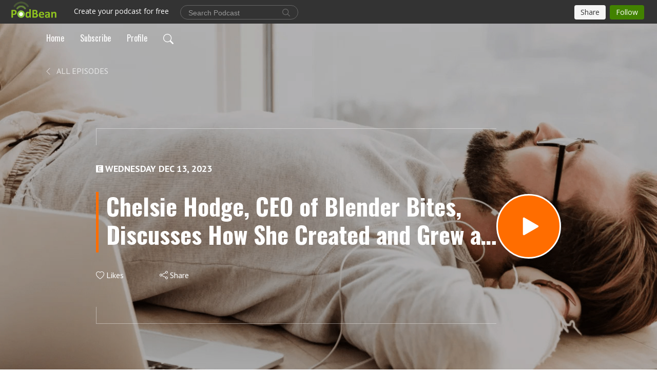

--- FILE ---
content_type: text/html; charset=UTF-8
request_url: https://courageouswellness.podbean.com/e/chelsie-hodge-ceo-of-blender-bites-discusses-how-she-created-and-grew-an-accessible-affordable-and-nutritious-smoothie-company/
body_size: 11352
content:
<!DOCTYPE html>
<html  data-head-attrs=""  lang="en">
<head>
  <meta charset="UTF-8">
  <meta name="viewport" content="width=device-width, initial-scale=1.0">
  <meta name="mobile-web-app-capable" content="yes">
  <meta name="apple-mobile-web-app-status-bar-style" content="black">
  <meta name="theme-color" content="#ffffff">
  <link rel="stylesheet" href="https://cdnjs.cloudflare.com/ajax/libs/twitter-bootstrap/5.0.1/css/bootstrap.min.css" integrity="sha512-Ez0cGzNzHR1tYAv56860NLspgUGuQw16GiOOp/I2LuTmpSK9xDXlgJz3XN4cnpXWDmkNBKXR/VDMTCnAaEooxA==" crossorigin="anonymous" referrerpolicy="no-referrer" />
  <link rel="preconnect" href="https://fonts.googleapis.com">
  <link rel="preconnect" href="https://fonts.gstatic.com" crossorigin>
  <script type="module" crossorigin src="https://pbcdn1.podbean.com/fs1/user-site-dist/assets/index.1ad62341.js"></script>
    <link rel="modulepreload" href="https://pbcdn1.podbean.com/fs1/user-site-dist/assets/vendor.7a484e8a.js">
    <link rel="stylesheet" href="https://pbcdn1.podbean.com/fs1/user-site-dist/assets/index.d710f70e.css">
  <link rel="manifest" href="/user-site/manifest.webmanifest" crossorigin="use-credentials"><title>Chelsie Hodge, CEO of Blender Bites, Discusses How She Created and Grew an Accessible, Affordable, and Nutritious Smoothie Company | Courageous Wellness</title><link rel="icon" href="https://www.podbean.com/favicon.ico"><link rel="apple-touch-icon" href="https://www.podbean.com/favicon.ico"><meta property="og:title" content="Chelsie Hodge, CEO of Blender Bites, Discusses How She Created and Grew an Accessible, Affordable, and Nutritious Smoothie Company | Courageous Wellness"><meta property="og:image" content="https://d2bwo9zemjwxh5.cloudfront.net/image-logo/2936918/RevisedCoverPhoto_1200x628.jpg?s=94d9fdcabf406fb970fb4be2bdd1148b&amp;e=jpg"><meta property="og:type" content="article"><meta property="og:url" content="https://courageouswellness.podbean.com/e/chelsie-hodge-ceo-of-blender-bites-discusses-how-she-created-and-grew-an-accessible-affordable-and-nutritious-smoothie-company/"><meta property="og:description" content="

Blender Bites is the Vancouver-based company that innovated the at-home smoothie market with their 1-Step organic pre-portioned smoothie pucks. Chelsie Hodge, Founder &amp;amp; CEO of Blender Bites, has been an entrepreneur for as long as she can remember and bootstrapped to get the brand off the ground.  Blender Bites was born in 2017 after Chelsie had an aha moment to make a healthy and nutritious smoothie in the morning that would simplify the process yet contain the healthy ingredients she wanted. She felt guilty for throwing away kale that had gone bad in the fridge and grew frustrated with having a freezer full of random frozen fruits, so she froze them all together in a muffin tray.  The result – superfood smoothie “pucks” made with clean ingredients and a strong focus on functionality and simplicity. Each smoothie puck is made with a variety of delicious organic fruits, organic greens and a blend of essential plant-based vitamins and minerals derived from whole fruits and vegetables.  Blender Bites also recently partnered with  actress, performer and entrepreneur Julianne Hough as a brand partner, shareholder and strategic advisor. We have a great conversation today on Chelsie’s personal wellness and entrepreneur journey and hope you enjoy the episode! 

If you would like to receive a free health coaching consultation-- get in touch at courageouswellness.net or email aly@courageouswellness.net or erica@courageouswellness.net 
 
You can also shop new Courageous Wellness merch here! 
 
Don&#39;t forget to subscribe, rate, and review Courageous Wellness! We release new episodes each #WellnessWednesday
 
 

This Episode is brought to you by BTR Nation. Save 20% on BTR Plant-Powered &amp;amp; Adaptogenic Protein Bars &amp;amp; Chocolate Truffle Cups -- with the cleanest label on the market -- with code: courageouswellness at checkout when you visit: https://www.btrnation.com Erica loves the Cinnamon Cookie Dough Energy Bars and Cherry Chocolate Truffle Cups &amp;amp; Aly always has the peanut butter chocolate bliss bars in her cabinet!
 
 
This Episode is brought to you by Odyssey Elixir. Save 20% on Odyssey Sparkling Mushroom Elixir with code: CWPODCAST at checkout when you visit: http://odysseyelixir.com  Our personal favorite flavors include: Dragon fruit Lemonade and Orange Ginger! 
 
 
 
This episode is brought to you by Milk+Honey.  To receive 20% off your purchase visit www.milkandhoney.com and use code: CWPODCAST (all one word) at checkout! Milk+Honey is a line of non-toxic, effective, and safe bath, body, and skincare products made in small batches in Austin, Texas.
 
 
Shop Vintners Daughter + Get 2-Day Free Shipping
 
 
Meet NED: You can receive 15% off our favorite Ned CBD products, including the Hormone Balance Blend and the Full Spectrum Hemp Oil, go to www.helloned.com and enter the code CWPODCAST at checkout
 
 
We are so excited to partner with Seed! You can save 15% on Seed Synbiotic by using code: courageous15 at checkout. Head to www.seed.com to learn more. 
 
 
Save 20% on Sakara clean boutique and meal delivery with code: xocourageous at checkout! 
 
 
Are you interested in becoming a health coach or furthering your nutrition education? We loved our program at the Institute for Integrative Nutrition and are happy to offer our listeners a discount on tuition! To receive 20% off tuition use code: ALYSSAFRENCH20 and check out a Sample Class here. 
 "><meta name="description" content="

Blender Bites is the Vancouver-based company that innovated the at-home smoothie market with their 1-Step organic pre-portioned smoothie pucks. Chelsie Hodge, Founder &amp;amp; CEO of Blender Bites, has been an entrepreneur for as long as she can remember and bootstrapped to get the brand off the ground.  Blender Bites was born in 2017 after Chelsie had an aha moment to make a healthy and nutritious smoothie in the morning that would simplify the process yet contain the healthy ingredients she wanted. She felt guilty for throwing away kale that had gone bad in the fridge and grew frustrated with having a freezer full of random frozen fruits, so she froze them all together in a muffin tray.  The result – superfood smoothie “pucks” made with clean ingredients and a strong focus on functionality and simplicity. Each smoothie puck is made with a variety of delicious organic fruits, organic greens and a blend of essential plant-based vitamins and minerals derived from whole fruits and vegetables.  Blender Bites also recently partnered with  actress, performer and entrepreneur Julianne Hough as a brand partner, shareholder and strategic advisor. We have a great conversation today on Chelsie’s personal wellness and entrepreneur journey and hope you enjoy the episode! 

If you would like to receive a free health coaching consultation-- get in touch at courageouswellness.net or email aly@courageouswellness.net or erica@courageouswellness.net 
 
You can also shop new Courageous Wellness merch here! 
 
Don&#39;t forget to subscribe, rate, and review Courageous Wellness! We release new episodes each #WellnessWednesday
 
 

This Episode is brought to you by BTR Nation. Save 20% on BTR Plant-Powered &amp;amp; Adaptogenic Protein Bars &amp;amp; Chocolate Truffle Cups -- with the cleanest label on the market -- with code: courageouswellness at checkout when you visit: https://www.btrnation.com Erica loves the Cinnamon Cookie Dough Energy Bars and Cherry Chocolate Truffle Cups &amp;amp; Aly always has the peanut butter chocolate bliss bars in her cabinet!
 
 
This Episode is brought to you by Odyssey Elixir. Save 20% on Odyssey Sparkling Mushroom Elixir with code: CWPODCAST at checkout when you visit: http://odysseyelixir.com  Our personal favorite flavors include: Dragon fruit Lemonade and Orange Ginger! 
 
 
 
This episode is brought to you by Milk+Honey.  To receive 20% off your purchase visit www.milkandhoney.com and use code: CWPODCAST (all one word) at checkout! Milk+Honey is a line of non-toxic, effective, and safe bath, body, and skincare products made in small batches in Austin, Texas.
 
 
Shop Vintners Daughter + Get 2-Day Free Shipping
 
 
Meet NED: You can receive 15% off our favorite Ned CBD products, including the Hormone Balance Blend and the Full Spectrum Hemp Oil, go to www.helloned.com and enter the code CWPODCAST at checkout
 
 
We are so excited to partner with Seed! You can save 15% on Seed Synbiotic by using code: courageous15 at checkout. Head to www.seed.com to learn more. 
 
 
Save 20% on Sakara clean boutique and meal delivery with code: xocourageous at checkout! 
 
 
Are you interested in becoming a health coach or furthering your nutrition education? We loved our program at the Institute for Integrative Nutrition and are happy to offer our listeners a discount on tuition! To receive 20% off tuition use code: ALYSSAFRENCH20 and check out a Sample Class here. 
 "><meta name="twitter:card" content="player"><meta name="twitter:site" content="@podbeancom"><meta name="twitter:url" content="https://courageouswellness.podbean.com/e/chelsie-hodge-ceo-of-blender-bites-discusses-how-she-created-and-grew-an-accessible-affordable-and-nutritious-smoothie-company/"><meta name="twitter:title" content="Chelsie Hodge, CEO of Blender Bites, Discusses How She Created and Grew an Accessible, Affordable, and Nutritious Smoothie Company | Courageous Wellness"><meta name="twitter:description" content="

Blender Bites is the Vancouver-based company that innovated the at-home smoothie market with their 1-Step organic pre-portioned smoothie pucks. Chelsie Hodge, Founder &amp;amp; CEO of Blender Bites, has been an entrepreneur for as long as she can remember and bootstrapped to get the brand off the ground.  Blender Bites was born in 2017 after Chelsie had an aha moment to make a healthy and nutritious smoothie in the morning that would simplify the process yet contain the healthy ingredients she wanted. She felt guilty for throwing away kale that had gone bad in the fridge and grew frustrated with having a freezer full of random frozen fruits, so she froze them all together in a muffin tray.  The result – superfood smoothie “pucks” made with clean ingredients and a strong focus on functionality and simplicity. Each smoothie puck is made with a variety of delicious organic fruits, organic greens and a blend of essential plant-based vitamins and minerals derived from whole fruits and vegetables.  Blender Bites also recently partnered with  actress, performer and entrepreneur Julianne Hough as a brand partner, shareholder and strategic advisor. We have a great conversation today on Chelsie’s personal wellness and entrepreneur journey and hope you enjoy the episode! 

If you would like to receive a free health coaching consultation-- get in touch at courageouswellness.net or email aly@courageouswellness.net or erica@courageouswellness.net 
 
You can also shop new Courageous Wellness merch here! 
 
Don&#39;t forget to subscribe, rate, and review Courageous Wellness! We release new episodes each #WellnessWednesday
 
 

This Episode is brought to you by BTR Nation. Save 20% on BTR Plant-Powered &amp;amp; Adaptogenic Protein Bars &amp;amp; Chocolate Truffle Cups -- with the cleanest label on the market -- with code: courageouswellness at checkout when you visit: https://www.btrnation.com Erica loves the Cinnamon Cookie Dough Energy Bars and Cherry Chocolate Truffle Cups &amp;amp; Aly always has the peanut butter chocolate bliss bars in her cabinet!
 
 
This Episode is brought to you by Odyssey Elixir. Save 20% on Odyssey Sparkling Mushroom Elixir with code: CWPODCAST at checkout when you visit: http://odysseyelixir.com  Our personal favorite flavors include: Dragon fruit Lemonade and Orange Ginger! 
 
 
 
This episode is brought to you by Milk+Honey.  To receive 20% off your purchase visit www.milkandhoney.com and use code: CWPODCAST (all one word) at checkout! Milk+Honey is a line of non-toxic, effective, and safe bath, body, and skincare products made in small batches in Austin, Texas.
 
 
Shop Vintners Daughter + Get 2-Day Free Shipping
 
 
Meet NED: You can receive 15% off our favorite Ned CBD products, including the Hormone Balance Blend and the Full Spectrum Hemp Oil, go to www.helloned.com and enter the code CWPODCAST at checkout
 
 
We are so excited to partner with Seed! You can save 15% on Seed Synbiotic by using code: courageous15 at checkout. Head to www.seed.com to learn more. 
 
 
Save 20% on Sakara clean boutique and meal delivery with code: xocourageous at checkout! 
 
 
Are you interested in becoming a health coach or furthering your nutrition education? We loved our program at the Institute for Integrative Nutrition and are happy to offer our listeners a discount on tuition! To receive 20% off tuition use code: ALYSSAFRENCH20 and check out a Sample Class here. 
 "><meta name="twitter:image" content="https://d2bwo9zemjwxh5.cloudfront.net/image-logo/2936918/RevisedCoverPhoto_1200x628.jpg?s=94d9fdcabf406fb970fb4be2bdd1148b&amp;e=jpg"><meta name="twitter:player" content="https://www.podbean.com/player-v2/?i=gfyv4-1521bc5&amp;square=1"><meta name="twitter:player:width" content="420"><meta name="twitter:player:height" content="420"><meta http-equiv="Content-Type" content="text/html; charset=UTF-8"><meta http-equiv="Content-Language" content="en-us"><meta name="generator" content="Podbean 3.2"><meta name="viewport" content="width=device-width, user-scalable=no, initial-scale=1.0, minimum-scale=1.0, maximum-scale=1.0"><meta name="author" content="PodBean Development"><meta name="Copyright" content="PodBean"><meta name="HandheldFriendly" content="True"><meta name="MobileOptimized" content="MobileOptimized"><meta name="robots" content="all"><meta name="twitter:app:id:googleplay" content="com.podbean.app.podcast"><meta name="twitter:app:id:ipad" content="973361050"><meta name="twitter:app:id:iphone" content="973361050"><meta name="twitter:app:name:googleplay" content="Podbean"><meta name="twitter:app:name:ipad" content="Podbean"><meta name="twitter:app:name:iphone" content="Podbean"><script type="application/ld+json">{"@context":"https://schema.org/","@type":"PodcastEpisode","url":"/e/chelsie-hodge-ceo-of-blender-bites-discusses-how-she-created-and-grew-an-accessible-affordable-and-nutritious-smoothie-company/","name":"Chelsie Hodge, CEO of Blender Bites, Discusses How She Created and Grew an Accessible, Affordable, and Nutritious Smoothie Company","datePublished":"2023-12-13","description":"\n\nBlender Bites is the Vancouver-based company that innovated the at-home smoothie market with their 1-Step organic pre-portioned smoothie pucks. Chelsie Hodge, Founder &amp; CEO of Blender Bites, has been an entrepreneur for as long as she can remember and bootstrapped to get the brand off the ground.  Blender Bites was born in 2017 after Chelsie had an aha moment to make a healthy and nutritious smoothie in the morning that would simplify the process yet contain the healthy ingredients she wanted. She felt guilty for throwing away kale that had gone bad in the fridge and grew frustrated with having a freezer full of random frozen fruits, so she froze them all together in a muffin tray.  The result – superfood smoothie “pucks” made with clean ingredients and a strong focus on functionality and simplicity. Each smoothie puck is made with a variety of delicious organic fruits, organic greens and a blend of essential plant-based vitamins and minerals derived from whole fruits and vegetables.  Blender Bites also recently partnered with  actress, performer and entrepreneur Julianne Hough as a brand partner, shareholder and strategic advisor. We have a great conversation today on Chelsie’s personal wellness and entrepreneur journey and hope you enjoy the episode! \n\nIf you would like to receive a free health coaching consultation-- get in touch at courageouswellness.net or email aly@courageouswellness.net or erica@courageouswellness.net \n \nYou can also shop new Courageous Wellness merch here! \n \nDon't forget to subscribe, rate, and review Courageous Wellness! We release new episodes each #WellnessWednesday\n \n \n\nThis Episode is brought to you by BTR Nation. Save 20% on BTR Plant-Powered &amp; Adaptogenic Protein Bars &amp; Chocolate Truffle Cups -- with the cleanest label on the market -- with code: courageouswellness at checkout when you visit: https://www.btrnation.com Erica loves the Cinnamon Cookie Dough Energy Bars and Cherry Chocolate Truffle Cups &amp; Aly always has the peanut butter chocolate bliss bars in her cabinet!\n \n \nThis Episode is brought to you by Odyssey Elixir. Save 20% on Odyssey Sparkling Mushroom Elixir with code: CWPODCAST at checkout when you visit: http://odysseyelixir.com  Our personal favorite flavors include: Dragon fruit Lemonade and Orange Ginger! \n \n \n \nThis episode is brought to you by Milk+Honey.  To receive 20% off your purchase visit www.milkandhoney.com and use code: CWPODCAST (all one word) at checkout! Milk+Honey is a line of non-toxic, effective, and safe bath, body, and skincare products made in small batches in Austin, Texas.\n \n \nShop Vintners Daughter + Get 2-Day Free Shipping\n \n \nMeet NED: You can receive 15% off our favorite Ned CBD products, including the Hormone Balance Blend and the Full Spectrum Hemp Oil, go to www.helloned.com and enter the code CWPODCAST at checkout\n \n \nWe are so excited to partner with Seed! You can save 15% on Seed Synbiotic by using code: courageous15 at checkout. Head to www.seed.com to learn more. \n \n \nSave 20% on Sakara clean boutique and meal delivery with code: xocourageous at checkout! \n \n \nAre you interested in becoming a health coach or furthering your nutrition education? We loved our program at the Institute for Integrative Nutrition and are happy to offer our listeners a discount on tuition! To receive 20% off tuition use code: ALYSSAFRENCH20 and check out a Sample Class here. \n ","associatedMedia":{"@type":"MediaObject","contentUrl":"https://mcdn.podbean.com/mf/web/nxq7cb/ChelsieHodgeUPLOAD1.mp3"},"partOfSeries":{"@type":"PodcastSeries","name":"Courageous Wellness","url":"https://courageouswellness.podbean.com"}}</script><link type="application/rss+xml" rel="alternate" href="https://feed.podbean.com/courageouswellness/feed.xml" title="Courageous Wellness"><link rel="canonical" href="https://courageouswellness.podbean.com/e/chelsie-hodge-ceo-of-blender-bites-discusses-how-she-created-and-grew-an-accessible-affordable-and-nutritious-smoothie-company/"><link rel="preload" as="image" href="https://pbcdn1.podbean.com/fs1/user-site-dist/assets/doubletree-episode-light.jpg"><meta name="head:count" content="36"><link rel="modulepreload" crossorigin href="https://pbcdn1.podbean.com/fs1/user-site-dist/assets/episode.b821da30.js"><link rel="stylesheet" href="https://pbcdn1.podbean.com/fs1/user-site-dist/assets/episode.6d6d54b9.css"><link rel="modulepreload" crossorigin href="https://pbcdn1.podbean.com/fs1/user-site-dist/assets/HomeHeader.500f78d5.js"><link rel="stylesheet" href="https://pbcdn1.podbean.com/fs1/user-site-dist/assets/HomeHeader.f51f4f51.css"><link rel="modulepreload" crossorigin href="https://pbcdn1.podbean.com/fs1/user-site-dist/assets/HeadEpisode.60975439.js"><link rel="stylesheet" href="https://pbcdn1.podbean.com/fs1/user-site-dist/assets/HeadEpisode.72529506.css">
</head>
<body  data-head-attrs="" >
  <div id="app" data-server-rendered="true"><div class="main-page main-style-light" style="--font:Oswald,Helvetica,Arial,Verdana,sans-serif;--secondaryFont:PT Sans,Helvetica,Arial,Verdana,sans-serif;--playerColor:#ff6d00;--playerColorRGB:255,109,0;--homeHeaderTextColor:#000000;--homeHeaderBackgroundColor:#FAF7F4;--pageHeaderTextColor:#ffffff;"><!----><div loginurl="https://www.podbean.com/site/user/login?return=https%253A%252F%252Fcourageouswellness.podbean.com%252Fe%252Fchelsie-hodge-ceo-of-blender-bites-discusses-how-she-created-and-grew-an-accessible-affordable-and-nutritious-smoothie-company%252F&amp;rts=fffe9be97d464ca3d0b6ccaf1607e1efdb233695" postname="chelsie-hodge-ceo-of-blender-bites-discusses-how-she-created-and-grew-an-accessible-affordable-and-nutritious-smoothie-company"><div class="theme-double-tree episode-detail second-page  d-flex flex-column h-100  navigation-transparent"><!--[--><div class="cc-navigation1 navigation" style="--navigationFontColor:#000000;--navigationBackgroundColor:#FAF7F4;"><nav class="navbar navbar-expand-lg"><div class="container justify-content-center"><div style="" class="nav-item search-icon list-unstyled"><button class="btn bg-transparent d-black d-lg-none border-0 nav-link text-dark px-2" type="button" title="Search"><svg xmlns="http://www.w3.org/2000/svg" width="20" height="20" fill="currentColor" class="bi bi-search" viewbox="0 0 16 16"><path d="M11.742 10.344a6.5 6.5 0 1 0-1.397 1.398h-.001c.03.04.062.078.098.115l3.85 3.85a1 1 0 0 0 1.415-1.414l-3.85-3.85a1.007 1.007 0 0 0-.115-.1zM12 6.5a5.5 5.5 0 1 1-11 0 5.5 5.5 0 0 1 11 0z"></path></svg></button></div><div class="h-search" style="display:none;"><input class="form-control shadow-sm rounded-pill border-0" title="Search" value="" type="text" placeholder="Search"><button type="button" class="btn bg-transparent border-0">Cancel</button></div><button class="navbar-toggler px-2" type="button" title="Navbar toggle" data-bs-toggle="collapse" data-bs-target="#navbarNav" aria-controls="navbarNav" aria-expanded="false" aria-label="Toggle navigation"><svg xmlns="http://www.w3.org/2000/svg" width="28" height="28" fill="currentColor" class="bi bi-list" viewbox="0 0 16 16"><path fill-rule="evenodd" d="M2.5 12a.5.5 0 0 1 .5-.5h10a.5.5 0 0 1 0 1H3a.5.5 0 0 1-.5-.5zm0-4a.5.5 0 0 1 .5-.5h10a.5.5 0 0 1 0 1H3a.5.5 0 0 1-.5-.5zm0-4a.5.5 0 0 1 .5-.5h10a.5.5 0 0 1 0 1H3a.5.5 0 0 1-.5-.5z"></path></svg></button><div class="collapse navbar-collapse" id="navbarNav"><ul class="navbar-nav" style=""><!--[--><li class="nav-item"><!--[--><a href="/" class="nav-link"><!--[-->Home<!--]--></a><!--]--></li><li class="nav-item"><!--[--><a target="_blank" rel="noopener noreferrer" class="nav-link" active-class="active" href="https://www.podbean.com/site/podcatcher/index/blog/bg7PDf2jI7p"><!--[-->Subscribe<!--]--></a><!--]--></li><li class="nav-item"><!--[--><a target="_blank" rel="noopener noreferrer" class="nav-link" active-class="active" href="https://www.podbean.com/user-l15net8qTK2"><!--[-->Profile<!--]--></a><!--]--></li><!--]--><!--[--><li style="" class="nav-item search-icon"><button class="btn bg-transparent border-0 nav-link" type="button" title="Search"><svg xmlns="http://www.w3.org/2000/svg" width="20" height="20" fill="currentColor" class="bi bi-search" viewbox="0 0 16 16"><path d="M11.742 10.344a6.5 6.5 0 1 0-1.397 1.398h-.001c.03.04.062.078.098.115l3.85 3.85a1 1 0 0 0 1.415-1.414l-3.85-3.85a1.007 1.007 0 0 0-.115-.1zM12 6.5a5.5 5.5 0 1 1-11 0 5.5 5.5 0 0 1 11 0z"></path></svg></button></li><!--]--></ul></div></div></nav></div><!----><!--]--><div class="common-content flex-shrink-0"><!--[--><!----><div style="background:url(https://pbcdn1.podbean.com/fs1/user-site-dist/assets/doubletree-episode-light.jpg) no-repeat center center;" class="episode-detail-top"><div class="e-detail-bg-mask"><div class="container"><nav><ol class="breadcrumb pt-3 pt-lg-5"><li class="breadcrumb-item pt-4"><a href="/" class="text-dark text-uppercase d-inline-block fw-light mt-2"><!--[--><svg xmlns="http://www.w3.org/2000/svg" width="16" height="16" fill="currentColor" class="bi bi-chevron-left" viewbox="0 0 16 16"><path fill-rule="evenodd" d="M11.354 1.646a.5.5 0 0 1 0 .708L5.707 8l5.647 5.646a.5.5 0 0 1-.708.708l-6-6a.5.5 0 0 1 0-.708l6-6a.5.5 0 0 1 .708 0z"></path></svg> All Episodes<!--]--></a></li></ol></nav><div class="row col-lg-10 offset-lg-1 col-md-12"><div class="episode-detail-content pt-3"><div class="episode-content pt-5"><div class="card-body position-relative d-flex"><div class="episode-info position-relative"><p class="e-date fs-18 text-uppercase fw-bold pb-2"><span class="icon-explicit" data-bs-toggle="tooltip" data-bs-placement="top" title="Explicit"><svg t="1737362874781" class="icon icon-episode-info me-1" width="14" height="14" viewbox="0 0 1025 1024" fill="currentColor" version="1.1" xmlns="http://www.w3.org/2000/svg" p-id="19190"><path d="M959.326316 1.796491h-898.245614C26.947368 1.796491 0 28.74386 0 64.673684v898.245614c0 34.133333 26.947368 61.080702 61.080702 61.080702h898.245614c34.133333 0 61.080702-26.947368 61.080702-61.080702v-898.245614c0-34.133333-26.947368-61.080702-61.080702-61.080702z m-197.614035 851.536842h-431.157895V172.463158h427.564912v88.02807h-323.368421v208.392983h301.810527V556.912281H434.750877v208.392982h328.757895v88.02807z" fill="#868686" p-id="19191"></path></svg></span><span class="episode-date">Wednesday Dec 13, 2023</span></p><h1 class="card-title page-title text-two-line mt-4 pb-2">Chelsie Hodge, CEO of Blender Bites, Discusses How She Created and Grew an Accessible, Affordable, and Nutritious Smoothie Company</h1><div class="cc-post-toolbar pt-4"><ul class="list-unstyled d-flex mb-0 row gx-5 p-0"><li class="col-auto"><button class="border-0 p-0 bg-transparent row gx-1 align-items-center" title="Likes"><svg xmlns="http://www.w3.org/2000/svg" width="16" height="16" fill="currentColor" class="bi bi-heart col-auto icon-like" viewbox="0 0 16 16"><path d="m8 2.748-.717-.737C5.6.281 2.514.878 1.4 3.053c-.523 1.023-.641 2.5.314 4.385.92 1.815 2.834 3.989 6.286 6.357 3.452-2.368 5.365-4.542 6.286-6.357.955-1.886.838-3.362.314-4.385C13.486.878 10.4.28 8.717 2.01L8 2.748zM8 15C-7.333 4.868 3.279-3.04 7.824 1.143c.06.055.119.112.176.171a3.12 3.12 0 0 1 .176-.17C12.72-3.042 23.333 4.867 8 15z"></path></svg><span class="text-gray col-auto item-name">Likes</span><!----></button></li><!----><li class="col-auto"><button class="border-0 p-0 bg-transparent row gx-1 align-items-center" title="Share" data-bs-toggle="modal" data-bs-target="#shareModal"><svg xmlns="http://www.w3.org/2000/svg" width="16" height="16" fill="currentColor" class="bi bi-share col-auto" viewbox="0 0 16 16"><path d="M13.5 1a1.5 1.5 0 1 0 0 3 1.5 1.5 0 0 0 0-3zM11 2.5a2.5 2.5 0 1 1 .603 1.628l-6.718 3.12a2.499 2.499 0 0 1 0 1.504l6.718 3.12a2.5 2.5 0 1 1-.488.876l-6.718-3.12a2.5 2.5 0 1 1 0-3.256l6.718-3.12A2.5 2.5 0 0 1 11 2.5zm-8.5 4a1.5 1.5 0 1 0 0 3 1.5 1.5 0 0 0 0-3zm11 5.5a1.5 1.5 0 1 0 0 3 1.5 1.5 0 0 0 0-3z"></path></svg><span class="text-gray item-name col-auto">Share</span></button></li></ul></div></div><button class="btn btn-link rounded-circle play-button" type="button" title="Play Chelsie Hodge, CEO of Blender Bites, Discusses How She Created and Grew an Accessible, Affordable, and Nutritious Smoothie Company"><svg t="1622017593702" class="icon icon-play text-white" fill="currentColor" viewbox="0 0 1024 1024" version="1.1" xmlns="http://www.w3.org/2000/svg" p-id="12170" width="30" height="30"><path d="M844.704269 475.730473L222.284513 116.380385a43.342807 43.342807 0 0 0-65.025048 37.548353v718.692951a43.335582 43.335582 0 0 0 65.025048 37.541128l622.412531-359.342864a43.357257 43.357257 0 0 0 0.007225-75.08948z" fill="" p-id="12171"></path></svg></button></div><!----></div></div></div></div></div></div><!--]--><!----><div class="episode-detail-bottom"><div class="container"><div class="row"><div class="episode-content col-lg-8 offset-lg-2"><div class="border-0 d-flex"><div class="card-body ps-0 pt-5 pb-5"><p class="e-description card-text"><div style="white-space: normal;">
<div style="white-space: normal;">
<p>Blender Bites is the Vancouver-based company that innovated the at-home smoothie market with their 1-Step organic pre-portioned smoothie pucks. Chelsie Hodge, Founder &amp; CEO of Blender Bites, has been an entrepreneur for as long as she can remember and bootstrapped to get the brand off the ground.  Blender Bites was born in 2017 after Chelsie had an aha moment to make a healthy and nutritious smoothie in the morning that would simplify the process yet contain the healthy ingredients she wanted. She felt guilty for throwing away kale that had gone bad in the fridge and grew frustrated with having a freezer full of random frozen fruits, so she froze them all together in a muffin tray.  The result – superfood smoothie “pucks” made with clean ingredients and a strong focus on functionality and simplicity. Each smoothie puck is made with a variety of delicious organic fruits, organic greens and a blend of essential plant-based vitamins and minerals derived from whole fruits and vegetables.  Blender Bites also recently partnered with  actress, performer and entrepreneur Julianne Hough as a brand partner, shareholder and strategic advisor. We have a great conversation today on Chelsie’s personal wellness and entrepreneur journey and hope you enjoy the episode! </p>
<br /><br /></div>
<div style="white-space: normal;">If you would like to receive a free health coaching consultation-- get in touch at <a href="http://courageouswellness.net/" target="_blank" rel="noreferrer noopener">courageouswellness.net </a>or email <a href="mailto:aly@courageouswellness.net" target="_blank" rel="noreferrer noopener">aly@courageouswellness.net</a> or <a href="mailto:erica@courageouswellness.net" target="_blank" rel="noreferrer noopener">erica@courageouswellness.net</a> </div>
<div style="white-space: normal;"> </div>
<div style="white-space: normal;">You can also shop new Courageous Wellness merch <a href="https://www.etsy.com/shop/CourageousWellness?ref=shop-header-name&amp;listing_id=1503871863&amp;from_page=listing">here! </a></div>
<div style="white-space: normal;"> </div>
<div style="white-space: normal;">Don't forget to subscribe, rate, and review Courageous Wellness! We release new episodes each <a href="https://www.facebook.com/hashtag/wellnesswednesday?source=feed_text&amp;epa=HASHTAG&amp;__xts__%5B0%5D=68.[base64]&amp;__tn__=%2ANK-R" target="_blank" rel="noreferrer noopener">#WellnessWednesday</a></div>
<div style="white-space: normal;"> </div>
<div style="white-space: normal;"> </div>
</div>
<div>This Episode is brought to you by BTR Nation.<strong> Save 20% on BTR Plant-Powered &amp; Adaptogenic Protein Bars &amp; Chocolate Truffle Cups -- with the cleanest label on the market -- with code: courageouswellness at checkout when you visit: <a href="https://www.btrnation.com?sca_ref=4118439.anGdYhiVZL">https://www.btrnation.com </a></strong>Erica loves the Cinnamon Cookie Dough Energy Bars and Cherry Chocolate Truffle Cups &amp; Aly always has the peanut butter chocolate bliss bars in her cabinet!</div>
<div> </div>
<div> </div>
<div>This Episode is brought to you by Odyssey Elixir. <strong>Save 20% on Odyssey Sparkling Mushroom Elixir with code: CWPODCAST at checkout when you visit: <a href="http://odysseyelixir.com">http://odysseyelixir.com </a></strong> Our personal favorite flavors include: Dragon fruit Lemonade and Orange Ginger! </div>
<div> </div>
<div> </div>
<div> </div>
<div style="white-space: normal;"><strong>This episode is brought to you by Milk+Honey. </strong> <strong>To receive 20% off your purchase visit </strong><a href="http://www.milkandhoney.com/" target="_blank" rel="noreferrer noopener"><strong>www.milkandhoney.com</strong></a> <strong>and use code: CWPODCAST</strong> (all one word) at checkout! Milk+Honey is a line of non-toxic, effective, and safe bath, body, and skincare products made in small batches in Austin, Texas.</div>
<div style="white-space: normal;"> </div>
<div style="white-space: normal;"> </div>
<div style="white-space: normal;"><strong>Shop Vintners Daughter + </strong><a href="https://click.linksynergy.com/fs-bin/click?id=OGXbL6Qc/Ag&amp;offerid=1074451.5&amp;type=3&amp;subid=0" target="_blank" rel="noreferrer noopener"><strong>Get 2-Day Free Shipping</strong></a></div>
<div style="white-space: normal;"> </div>
<div style="white-space: normal;"> </div>
<div style="white-space: normal;"><strong>Meet NED: You can receive 15% off our favorite Ned CBD products, including the </strong><a href="https://helloned.com/products/ned-hormone-balance-blend-oil" target="_blank" rel="noreferrer noopener"><strong>Hormone Balance Blend</strong></a><strong> and the </strong><a href="https://helloned.com/products/full-spectrum-hemp-oil?variant=31952763158613" target="_blank" rel="noreferrer noopener"><strong>Full Spectrum Hemp Oil</strong></a><strong>, go to </strong><a href="https://glnk.io/lq6q/courageouswellness" target="_blank" rel="noreferrer noopener"><strong>www.helloned.com</strong></a><strong> and enter the code CWPODCAST at checkout</strong></div>
<div style="white-space: normal;"> </div>
<div style="white-space: normal;"> </div>
<div style="white-space: normal;"><strong>We are so excited to partner with Seed! You can save 15% on</strong> <a href="http://www.seed.com/" target="_blank" rel="noreferrer noopener">Seed Synbiotic </a><strong>by using code: courageous15 </strong>at checkout. Head to <a href="http://www.seed.com/" target="_blank" rel="noreferrer noopener">www.seed.com</a> to learn more. </div>
<div style="white-space: normal;"> </div>
<div style="white-space: normal;"> </div>
<div style="white-space: normal;"><a href="https://www.pntra.com/t/SENJTktMS0hDSEpOSUtGQ0dOSktJSg" target="_blank" rel="noreferrer noopener">Save 20% on Sakara clean boutique and meal delivery </a>with code: <strong>xocourageous at checkout! </strong></div>
<div style="white-space: normal;"> </div>
<div style="white-space: normal;"> </div>
<div style="white-space: normal;"><strong>Are you interested in becoming a health coach or furthering your nutrition education?</strong> We loved our program at the Institute for Integrative Nutrition and are happy to offer our listeners a discount on tuition! To receive 20% off tuition use code: <span style="font-weight:400;">ALYSSAFRENCH20</span> and check out a <a href="https://sldr.page.link/m4VN">Sample Class here. </a></div>
<p> </p></p></div></div></div></div></div></div><!----><div class="episode-detail-bottom"><div class="container"><div class="row"><div class="col-lg-8 offset-lg-2 pb-2"><div class="cc-comments"><div class="comment-title">Comment (0) </div><!----><div class="content empty-content text-center"><svg xmlns="http://www.w3.org/2000/svg" width="16" height="16" fill="currentColor" class="bi bi-chat-left-text" viewbox="0 0 16 16"><path d="M14 1a1 1 0 0 1 1 1v8a1 1 0 0 1-1 1H4.414A2 2 0 0 0 3 11.586l-2 2V2a1 1 0 0 1 1-1h12zM2 0a2 2 0 0 0-2 2v12.793a.5.5 0 0 0 .854.353l2.853-2.853A1 1 0 0 1 4.414 12H14a2 2 0 0 0 2-2V2a2 2 0 0 0-2-2H2z"></path><path d="M3 3.5a.5.5 0 0 1 .5-.5h9a.5.5 0 0 1 0 1h-9a.5.5 0 0 1-.5-.5zM3 6a.5.5 0 0 1 .5-.5h9a.5.5 0 0 1 0 1h-9A.5.5 0 0 1 3 6zm0 2.5a.5.5 0 0 1 .5-.5h5a.5.5 0 0 1 0 1h-5a.5.5 0 0 1-.5-.5z"></path></svg><p class="pt-3">No comments yet. Be the first to say something!</p></div></div></div></div></div></div></div><!--[--><footer class="cc-footer1 footer mt-auto" style="--footerFontColor:#000000;--footerBackgroundColor:#ffffff;"><div class="container p-0 d-sm-flex justify-content-sm-between align-items-center flex-row-reverse"><ul class="row gx-4 social-icon-content list-unstyled d-flex justify-content-md-start justify-content-center mb-0"><!----><!----><!----><!----><!----></ul><div class="right-content"><p class="mb-0 pt-2">Copyright 2018 Courageous Wellness  All rights reserved.</p><p class="by">Podcast Powered By <a href="https://www.podbean.com" target="_blank" rel="noopener noreferrer">Podbean</a></p></div></div></footer><div class="after-footer"></div><!----><!--]--></div></div><!----><!----><!----><div style="display:none;">Version: 20241125</div></div></div>

<script>window.__INITIAL_STATE__="{\"store\":{\"baseInfo\":{\"podcastTitle\":\"Courageous Wellness\",\"slug\":\"courageouswellness\",\"podcastDescription\":\"Courageous Wellness is a platform to interview diverse people about their personal journeys in health and wellness. From physical wellness, to emotional and spiritual, we hear courageous stories. We are committed to de-stigmatizing conversations in the wellness space and celebrate the experiences and lessons of our guests. Aly and Erica are certified Integrative Nutrition Health Coaches with advanced training in gut health and hormone health, and both have had incredible personal wellness journeys.\",\"podcastLogo\":\"https:\u002F\u002Fpbcdn1.podbean.com\u002Fimglogo\u002Fimage-logo\u002F2936918\u002FRevisedCoverPhoto.jpg\",\"podcastShareLogo\":\"https:\u002F\u002Fd2bwo9zemjwxh5.cloudfront.net\u002Fimage-logo\u002F2936918\u002FRevisedCoverPhoto_1200x628.jpg?s=94d9fdcabf406fb970fb4be2bdd1148b&e=jpg\",\"podcastUrl\":\"https:\u002F\u002Fcourageouswellness.podbean.com\",\"podcastCanSearched\":true,\"feedUrl\":\"https:\u002F\u002Ffeed.podbean.com\u002Fcourageouswellness\u002Ffeed.xml\",\"theme\":\"double-tree\",\"podcastDeepLink\":\"https:\u002F\u002Fwww.podbean.com\u002Fpw\u002Fpbblog-shyty-2cd056?from=usersite\",\"removePodbeanBranding\":\"no\",\"brandingLogo\":null,\"timeZone\":{\"timeZoneId\":7,\"gmtAdjustment\":\"GMT-07:00\",\"useDaylightTime\":0,\"value\":-7,\"text\":\"(GMT-07:00) Arizona\",\"daylightStartTime\":\"Second Sunday Of March +2 Hours\",\"daylightEndTime\":\"First Sunday Of November +2 Hours\",\"timezone\":null},\"podcastDownloads\":null,\"totalEpisodes\":306,\"showComments\":true,\"iOSAppDownloadLink\":null,\"customizeCssUrl\":null,\"androidAppDownloadLink\":null,\"showPostShare\":true,\"showLike\":true,\"author\":\"Aly French and Erica Stein\",\"enableEngagementStats\":true,\"shareEmbedLink\":\"https:\u002F\u002Fadmin5.podbean.com\u002Fembed.html?id=pbblog-shyty-2cd056-playlist\",\"language\":\"en\",\"sensitivitySessionExpireTime\":3600,\"podcastApps\":[{\"name\":\"Apple Podcasts\",\"link\":\"https:\u002F\u002Fpodcasts.apple.com\u002Fus\u002Fpodcast\u002Fcourageous-wellness\u002Fid1395464655?mt=2\",\"image\":\"https:\u002F\u002Fpbcdn1.podbean.com\u002Ffs1\u002Fsite\u002Fimages\u002Fadmin5\u002Fapple-podcast.png\",\"title\":null},{\"name\":\"Podbean App\",\"link\":\"https:\u002F\u002Fwww.podbean.com\u002Fpw\u002Fpbblog-shyty-2cd056?from=usersite\",\"image\":\"https:\u002F\u002Fpbcdn1.podbean.com\u002Ffs1\u002Fsite\u002Fimages\u002Fadmin5\u002Fpodbean-app.png\",\"title\":null},{\"name\":\"Spotify\",\"link\":\"https:\u002F\u002Fopen.spotify.com\u002Fshow\u002F0GnUo4uxZOjqpBCHItC18s\",\"image\":\"https:\u002F\u002Fpbcdn1.podbean.com\u002Ffs1\u002Fsite\u002Fimages\u002Fadmin5\u002Fspotify.png\",\"title\":null},{\"name\":\"Amazon Music\",\"link\":\"https:\u002F\u002Fmusic.amazon.com\u002Fpodcasts\u002F89cf8eea-b6ab-4f63-954b-945fb8019f74\",\"image\":\"https:\u002F\u002Fpbcdn1.podbean.com\u002Ffs1\u002Fsite\u002Fimages\u002Fadmin5\u002FAmazonMusic.png\",\"title\":null}],\"components\":{\"base\":[{\"id\":\"MainStyle\",\"val\":\"light\"},{\"id\":\"Font\",\"val\":\"Oswald\"},{\"id\":\"SecondaryFont\",\"val\":\"PT Sans\"},{\"id\":\"PlayerColor\",\"val\":\"#ff6d00\"},{\"id\":\"PlayerStyle\",\"val\":\"player1\"},{\"id\":\"PlayerWave\",\"val\":\"show\"},{\"id\":\"Favicon\",\"val\":null},{\"id\":\"CookiesNotice\",\"val\":\"hide\"},{\"id\":\"CookiesNoticeContent\",\"val\":\"\u003Ch4\u003ECookies Notice\u003C\u002Fh4\u003E\u003Cp\u003EThis website uses cookies to improve your experience while you navigate through the website. By using our website you agree to our use of cookies.\u003C\u002Fp\u003E\"},{\"id\":\"EpisodePageListenOn\",\"val\":\"hide\"},{\"id\":\"EpisodePageCustomizeComponent\",\"val\":\"hide\"}],\"home-header\":[{\"id\":\"HomeHeaderTextColor\",\"val\":\"#000000\"},{\"id\":\"HomeHeaderBackgroundColor\",\"val\":\"#FAF7F4\"},{\"id\":\"BackgroundImage\",\"val\":\"https:\u002F\u002Fmcdn.podbean.com\u002Fmf\u002Fweb\u002Fghh4hh\u002FCW2.jpg\"}],\"page-header\":[{\"id\":\"PageHeaderTextColor\",\"val\":\"#ffffff\"},{\"id\":\"SecondaryPageBackgroundImage\",\"val\":\"\u002Fassets\u002Fdoubletree-episode-light.jpg\"},{\"id\":\"SecondaryPageBackgroundImageForMobile\",\"val\":null}],\"episode-list\":[{\"id\":\"EpisodeListType\",\"val\":\"grid\"},{\"id\":\"EpisodesPerPage\",\"val\":10},{\"id\":\"EpisodeStats\",\"val\":\"hide\"}],\"navigation\":[{\"id\":\"NavigationFontColor\",\"val\":\"#000000\"},{\"id\":\"NavigationBackgroundColor\",\"val\":\"#FAF7F4\"},{\"id\":\"NavigationSearch\",\"val\":\"show\"},{\"id\":\"NavigationLinks\",\"val\":[{\"id\":\"Home\",\"type\":\"Link\",\"value\":\"\u002F\",\"text\":\"Home\",\"subitems\":[]},{\"id\":\"Subscribe\",\"type\":\"Link\",\"value\":\"https:\u002F\u002Fwww.podbean.com\u002Fsite\u002Fpodcatcher\u002Findex\u002Fblog\u002Fbg7PDf2jI7p\",\"text\":\"Subscribe\",\"subitems\":[]},{\"id\":\"Profile\",\"type\":\"Link\",\"value\":\"https:\u002F\u002Fwww.podbean.com\u002Fuser-l15net8qTK2\",\"text\":\"Profile\",\"subitems\":[]}]}],\"footer\":[{\"id\":\"FooterType\",\"val\":\"Footer1\"},{\"id\":\"FooterFontColor\",\"val\":\"#000000\"},{\"id\":\"FooterBackgroundColor\",\"val\":\"#ffffff\"},{\"id\":\"FooterCopyright\",\"val\":\"Copyright 2018 Courageous Wellness  All rights reserved.\"},{\"id\":\"SocialMediaLinks\",\"val\":{\"facebook_username\":\"\",\"twitter_username\":\"\",\"instagram_username\":\"\",\"youtube_username\":\"\",\"linkedin_username\":\"\"}}],\"customize-container1\":[],\"customize-container2\":[]},\"allLinks\":[],\"mainStylesDefaultSettings\":null,\"defaultCustomizeComponents\":null,\"scripts\":[],\"metas\":null,\"appConfig\":{\"package\":\"com.podbean.app.podcast\",\"app_store_id\":973361050,\"app_name\":\"Podbean\",\"scheme\":\"podbean\"},\"customizeCss\":null,\"canEditCss\":null,\"enableJsCodeInCustomizeContent\":false,\"enabledIframeCodeInCustomizeContent\":true,\"sectionMaxCount\":10,\"enableEditorLink\":true,\"enableEditCookiesNotice\":true,\"siteRedirectToFeed\":false,\"podcatcherRssUrl\":null,\"showFeed\":true,\"showTopBar\":true,\"enableWebSiteLike\":true,\"organizationName\":null,\"organizationPageLink\":null},\"backToListUrl\":\"\u002F\",\"tinymceLoaded\":false,\"listEpisodes\":[],\"userLikedEpisodes\":[],\"userLikeCheckedEpisodes\":[],\"topBarIframeLoaded\":false,\"listTotalCount\":0,\"listTotalPage\":0,\"listPage\":0,\"listType\":\"all\",\"listValue\":\"\",\"listName\":\"\",\"pageLoading\":false,\"apiBaseUrl\":\"https:\u002F\u002Fcourageouswellness.podbean.com\",\"apiV2BaseUrl\":\"\",\"apiCommonParams\":{\"t\":\"696956d0\",\"clientSignature\":\"009281c5e7a95201c9a37f2824448a4b\",\"u\":null,\"customizing\":null},\"apiCommonHeaders\":{},\"comments\":[],\"commentsTotalCount\":0,\"commentsTotalPage\":0,\"commentsPage\":1,\"commentEpisodeId\":\"pb22158277-gfyv4\",\"episode\":{\"id\":\"pb22158277\",\"idTag\":\"gfyv4\",\"title\":\"Chelsie Hodge, CEO of Blender Bites, Discusses How She Created and Grew an Accessible, Affordable, and Nutritious Smoothie Company\",\"logo\":\"https:\u002F\u002Fpbcdn1.podbean.com\u002Fimglogo\u002Fimage-logo\u002F2936918\u002FRevisedCoverPhoto_300x300.jpg\",\"shareLogo\":\"https:\u002F\u002Fd2bwo9zemjwxh5.cloudfront.net\u002Fimage-logo\u002F2936918\u002FRevisedCoverPhoto_1200x628.jpg?s=94d9fdcabf406fb970fb4be2bdd1148b&e=jpg\",\"largeLogo\":\"https:\u002F\u002Fpbcdn1.podbean.com\u002Fimglogo\u002Fimage-logo\u002F2936918\u002FRevisedCoverPhoto.jpg\",\"previewContent\":null,\"content\":\"\u003Cdiv style=\\\"white-space: normal;\\\"\u003E\\n\u003Cdiv style=\\\"white-space: normal;\\\"\u003E\\n\u003Cp\u003EBlender Bites is the Vancouver-based company that innovated the at-home smoothie market with their 1-Step organic pre-portioned smoothie pucks. Chelsie Hodge, Founder &amp; CEO of Blender Bites, has been an entrepreneur for as long as she can remember and bootstrapped to get the brand off the ground.  Blender Bites was born in 2017 after Chelsie had an aha moment to make a healthy and nutritious smoothie in the morning that would simplify the process yet contain the healthy ingredients she wanted. She felt guilty for throwing away kale that had gone bad in the fridge and grew frustrated with having a freezer full of random frozen fruits, so she froze them all together in a muffin tray.  The result – superfood smoothie “pucks” made with clean ingredients and a strong focus on functionality and simplicity. Each smoothie puck is made with a variety of delicious organic fruits, organic greens and a blend of essential plant-based vitamins and minerals derived from whole fruits and vegetables.  Blender Bites also recently partnered with  actress, performer and entrepreneur Julianne Hough as a brand partner, shareholder and strategic advisor. We have a great conversation today on Chelsie’s personal wellness and entrepreneur journey and hope you enjoy the episode! \u003C\u002Fp\u003E\\n\u003Cbr \u002F\u003E\u003Cbr \u002F\u003E\u003C\u002Fdiv\u003E\\n\u003Cdiv style=\\\"white-space: normal;\\\"\u003EIf you would like to receive a free health coaching consultation-- get in touch at \u003Ca href=\\\"http:\u002F\u002Fcourageouswellness.net\u002F\\\" target=\\\"_blank\\\" rel=\\\"noreferrer noopener\\\"\u003Ecourageouswellness.net \u003C\u002Fa\u003Eor email \u003Ca href=\\\"mailto:aly@courageouswellness.net\\\" target=\\\"_blank\\\" rel=\\\"noreferrer noopener\\\"\u003Ealy@courageouswellness.net\u003C\u002Fa\u003E or \u003Ca href=\\\"mailto:erica@courageouswellness.net\\\" target=\\\"_blank\\\" rel=\\\"noreferrer noopener\\\"\u003Eerica@courageouswellness.net\u003C\u002Fa\u003E \u003C\u002Fdiv\u003E\\n\u003Cdiv style=\\\"white-space: normal;\\\"\u003E \u003C\u002Fdiv\u003E\\n\u003Cdiv style=\\\"white-space: normal;\\\"\u003EYou can also shop new Courageous Wellness merch \u003Ca href=\\\"https:\u002F\u002Fwww.etsy.com\u002Fshop\u002FCourageousWellness?ref=shop-header-name&amp;listing_id=1503871863&amp;from_page=listing\\\"\u003Ehere! \u003C\u002Fa\u003E\u003C\u002Fdiv\u003E\\n\u003Cdiv style=\\\"white-space: normal;\\\"\u003E \u003C\u002Fdiv\u003E\\n\u003Cdiv style=\\\"white-space: normal;\\\"\u003EDon't forget to subscribe, rate, and review Courageous Wellness! We release new episodes each \u003Ca href=\\\"https:\u002F\u002Fwww.facebook.com\u002Fhashtag\u002Fwellnesswednesday?source=feed_text&amp;epa=HASHTAG&amp;__xts__%5B0%5D=68.[base64]&amp;__tn__=%2ANK-R\\\" target=\\\"_blank\\\" rel=\\\"noreferrer noopener\\\"\u003E#WellnessWednesday\u003C\u002Fa\u003E\u003C\u002Fdiv\u003E\\n\u003Cdiv style=\\\"white-space: normal;\\\"\u003E \u003C\u002Fdiv\u003E\\n\u003Cdiv style=\\\"white-space: normal;\\\"\u003E \u003C\u002Fdiv\u003E\\n\u003C\u002Fdiv\u003E\\n\u003Cdiv\u003EThis Episode is brought to you by BTR Nation.\u003Cstrong\u003E Save 20% on BTR Plant-Powered &amp; Adaptogenic Protein Bars &amp; Chocolate Truffle Cups -- with the cleanest label on the market -- with code: courageouswellness at checkout when you visit: \u003Ca href=\\\"https:\u002F\u002Fwww.btrnation.com?sca_ref=4118439.anGdYhiVZL\\\"\u003Ehttps:\u002F\u002Fwww.btrnation.com \u003C\u002Fa\u003E\u003C\u002Fstrong\u003EErica loves the Cinnamon Cookie Dough Energy Bars and Cherry Chocolate Truffle Cups &amp; Aly always has the peanut butter chocolate bliss bars in her cabinet!\u003C\u002Fdiv\u003E\\n\u003Cdiv\u003E \u003C\u002Fdiv\u003E\\n\u003Cdiv\u003E \u003C\u002Fdiv\u003E\\n\u003Cdiv\u003EThis Episode is brought to you by Odyssey Elixir. \u003Cstrong\u003ESave 20% on Odyssey Sparkling Mushroom Elixir with code: CWPODCAST at checkout when you visit: \u003Ca href=\\\"http:\u002F\u002Fodysseyelixir.com\\\"\u003Ehttp:\u002F\u002Fodysseyelixir.com \u003C\u002Fa\u003E\u003C\u002Fstrong\u003E Our personal favorite flavors include: Dragon fruit Lemonade and Orange Ginger! \u003C\u002Fdiv\u003E\\n\u003Cdiv\u003E \u003C\u002Fdiv\u003E\\n\u003Cdiv\u003E \u003C\u002Fdiv\u003E\\n\u003Cdiv\u003E \u003C\u002Fdiv\u003E\\n\u003Cdiv style=\\\"white-space: normal;\\\"\u003E\u003Cstrong\u003EThis episode is brought to you by Milk+Honey. \u003C\u002Fstrong\u003E \u003Cstrong\u003ETo receive 20% off your purchase visit \u003C\u002Fstrong\u003E\u003Ca href=\\\"http:\u002F\u002Fwww.milkandhoney.com\u002F\\\" target=\\\"_blank\\\" rel=\\\"noreferrer noopener\\\"\u003E\u003Cstrong\u003Ewww.milkandhoney.com\u003C\u002Fstrong\u003E\u003C\u002Fa\u003E \u003Cstrong\u003Eand use code: CWPODCAST\u003C\u002Fstrong\u003E (all one word) at checkout! Milk+Honey is a line of non-toxic, effective, and safe bath, body, and skincare products made in small batches in Austin, Texas.\u003C\u002Fdiv\u003E\\n\u003Cdiv style=\\\"white-space: normal;\\\"\u003E \u003C\u002Fdiv\u003E\\n\u003Cdiv style=\\\"white-space: normal;\\\"\u003E \u003C\u002Fdiv\u003E\\n\u003Cdiv style=\\\"white-space: normal;\\\"\u003E\u003Cstrong\u003EShop Vintners Daughter + \u003C\u002Fstrong\u003E\u003Ca href=\\\"https:\u002F\u002Fclick.linksynergy.com\u002Ffs-bin\u002Fclick?id=OGXbL6Qc\u002FAg&amp;offerid=1074451.5&amp;type=3&amp;subid=0\\\" target=\\\"_blank\\\" rel=\\\"noreferrer noopener\\\"\u003E\u003Cstrong\u003EGet 2-Day Free Shipping\u003C\u002Fstrong\u003E\u003C\u002Fa\u003E\u003C\u002Fdiv\u003E\\n\u003Cdiv style=\\\"white-space: normal;\\\"\u003E \u003C\u002Fdiv\u003E\\n\u003Cdiv style=\\\"white-space: normal;\\\"\u003E \u003C\u002Fdiv\u003E\\n\u003Cdiv style=\\\"white-space: normal;\\\"\u003E\u003Cstrong\u003EMeet NED: You can receive 15% off our favorite Ned CBD products, including the \u003C\u002Fstrong\u003E\u003Ca href=\\\"https:\u002F\u002Fhelloned.com\u002Fproducts\u002Fned-hormone-balance-blend-oil\\\" target=\\\"_blank\\\" rel=\\\"noreferrer noopener\\\"\u003E\u003Cstrong\u003EHormone Balance Blend\u003C\u002Fstrong\u003E\u003C\u002Fa\u003E\u003Cstrong\u003E and the \u003C\u002Fstrong\u003E\u003Ca href=\\\"https:\u002F\u002Fhelloned.com\u002Fproducts\u002Ffull-spectrum-hemp-oil?variant=31952763158613\\\" target=\\\"_blank\\\" rel=\\\"noreferrer noopener\\\"\u003E\u003Cstrong\u003EFull Spectrum Hemp Oil\u003C\u002Fstrong\u003E\u003C\u002Fa\u003E\u003Cstrong\u003E, go to \u003C\u002Fstrong\u003E\u003Ca href=\\\"https:\u002F\u002Fglnk.io\u002Flq6q\u002Fcourageouswellness\\\" target=\\\"_blank\\\" rel=\\\"noreferrer noopener\\\"\u003E\u003Cstrong\u003Ewww.helloned.com\u003C\u002Fstrong\u003E\u003C\u002Fa\u003E\u003Cstrong\u003E and enter the code CWPODCAST at checkout\u003C\u002Fstrong\u003E\u003C\u002Fdiv\u003E\\n\u003Cdiv style=\\\"white-space: normal;\\\"\u003E \u003C\u002Fdiv\u003E\\n\u003Cdiv style=\\\"white-space: normal;\\\"\u003E \u003C\u002Fdiv\u003E\\n\u003Cdiv style=\\\"white-space: normal;\\\"\u003E\u003Cstrong\u003EWe are so excited to partner with Seed! You can save 15% on\u003C\u002Fstrong\u003E \u003Ca href=\\\"http:\u002F\u002Fwww.seed.com\u002F\\\" target=\\\"_blank\\\" rel=\\\"noreferrer noopener\\\"\u003ESeed Synbiotic \u003C\u002Fa\u003E\u003Cstrong\u003Eby using code: courageous15 \u003C\u002Fstrong\u003Eat checkout. Head to \u003Ca href=\\\"http:\u002F\u002Fwww.seed.com\u002F\\\" target=\\\"_blank\\\" rel=\\\"noreferrer noopener\\\"\u003Ewww.seed.com\u003C\u002Fa\u003E to learn more. \u003C\u002Fdiv\u003E\\n\u003Cdiv style=\\\"white-space: normal;\\\"\u003E \u003C\u002Fdiv\u003E\\n\u003Cdiv style=\\\"white-space: normal;\\\"\u003E \u003C\u002Fdiv\u003E\\n\u003Cdiv style=\\\"white-space: normal;\\\"\u003E\u003Ca href=\\\"https:\u002F\u002Fwww.pntra.com\u002Ft\u002FSENJTktMS0hDSEpOSUtGQ0dOSktJSg\\\" target=\\\"_blank\\\" rel=\\\"noreferrer noopener\\\"\u003ESave 20% on Sakara clean boutique and meal delivery \u003C\u002Fa\u003Ewith code: \u003Cstrong\u003Exocourageous at checkout! \u003C\u002Fstrong\u003E\u003C\u002Fdiv\u003E\\n\u003Cdiv style=\\\"white-space: normal;\\\"\u003E \u003C\u002Fdiv\u003E\\n\u003Cdiv style=\\\"white-space: normal;\\\"\u003E \u003C\u002Fdiv\u003E\\n\u003Cdiv style=\\\"white-space: normal;\\\"\u003E\u003Cstrong\u003EAre you interested in becoming a health coach or furthering your nutrition education?\u003C\u002Fstrong\u003E We loved our program at the Institute for Integrative Nutrition and are happy to offer our listeners a discount on tuition! To receive 20% off tuition use code: \u003Cspan style=\\\"font-weight:400;\\\"\u003EALYSSAFRENCH20\u003C\u002Fspan\u003E and check out a \u003Ca href=\\\"https:\u002F\u002Fsldr.page.link\u002Fm4VN\\\"\u003ESample Class here. \u003C\u002Fa\u003E\u003C\u002Fdiv\u003E\\n\u003Cp\u003E \u003C\u002Fp\u003E\",\"publishTimestamp\":1702454400,\"duration\":3250,\"mediaUrl\":\"https:\u002F\u002Fmcdn.podbean.com\u002Fmf\u002Fweb\u002Fnxq7cb\u002FChelsieHodgeUPLOAD1.mp3\",\"mediaType\":\"audio\u002Fmpeg\",\"shareLink\":\"https:\u002F\u002Fadmin5.podbean.com\u002Fembed.html?id=pb-gfyv4-1521bc5\",\"likedCount\":null,\"deepLink\":\"https:\u002F\u002Fwww.podbean.com\u002Few\u002Fpb-gfyv4-1521bc5\",\"transcriptUrl\":null,\"permalink\":\"\u002Fe\u002Fchelsie-hodge-ceo-of-blender-bites-discusses-how-she-created-and-grew-an-accessible-affordable-and-nutritious-smoothie-company\u002F\",\"downloadLink\":null,\"fallbackResource\":null,\"fallbackResourceMimetype\":null,\"downloadCount\":0,\"status\":\"publish\",\"hasMoreContent\":false,\"chaptersUrl\":null,\"explicit\":true},\"episodeShareLink\":null,\"deepLink\":\"https:\u002F\u002Fwww.podbean.com\u002Few\u002Fpb-gfyv4-1521bc5\",\"playlist\":{\"episodes\":[],\"current\":0,\"start\":0,\"stop\":0,\"playing\":true,\"playerLoading\":true,\"playbackRate\":1,\"playbackRateIndex\":1,\"volume\":1},\"toasts\":[],\"confirm\":null,\"customizeEditorFormZIndex\":999,\"lastRequestTime\":null,\"validateChangesOnBeforeunload\":true,\"windowWidth\":1000,\"VITE_FS1_CDN_URL_PREFIX\":\"https:\u002F\u002Fpbcdn1.podbean.com\u002Ffs1\",\"reloadStats\":false,\"userIdEncrypted\":null,\"userProfilePicture\":null,\"username\":null,\"isVerified\":false,\"loadUserInfo\":false,\"loginUrl\":\"https:\u002F\u002Fwww.podbean.com\u002Fsite\u002Fuser\u002Flogin?return=https%253A%252F%252Fcourageouswellness.podbean.com%252Fe%252Fchelsie-hodge-ceo-of-blender-bites-discusses-how-she-created-and-grew-an-accessible-affordable-and-nutritious-smoothie-company%252F&rts=fffe9be97d464ca3d0b6ccaf1607e1efdb233695\",\"recaptchaV3Loaded\":false,\"recaptchaV2Loaded\":false,\"likesLoaded\":false,\"commentLikeMap\":{},\"commentOffset\":0,\"widgetCommentsLoaded\":false},\"episode\":{\"id\":\"pb22158277\",\"idTag\":\"gfyv4\",\"title\":\"Chelsie Hodge, CEO of Blender Bites, Discusses How She Created and Grew an Accessible, Affordable, and Nutritious Smoothie Company\",\"logo\":\"https:\u002F\u002Fpbcdn1.podbean.com\u002Fimglogo\u002Fimage-logo\u002F2936918\u002FRevisedCoverPhoto_300x300.jpg\",\"shareLogo\":\"https:\u002F\u002Fd2bwo9zemjwxh5.cloudfront.net\u002Fimage-logo\u002F2936918\u002FRevisedCoverPhoto_1200x628.jpg?s=94d9fdcabf406fb970fb4be2bdd1148b&e=jpg\",\"largeLogo\":\"https:\u002F\u002Fpbcdn1.podbean.com\u002Fimglogo\u002Fimage-logo\u002F2936918\u002FRevisedCoverPhoto.jpg\",\"previewContent\":null,\"content\":\"\u003Cdiv style=\\\"white-space: normal;\\\"\u003E\\n\u003Cdiv style=\\\"white-space: normal;\\\"\u003E\\n\u003Cp\u003EBlender Bites is the Vancouver-based company that innovated the at-home smoothie market with their 1-Step organic pre-portioned smoothie pucks. Chelsie Hodge, Founder &amp; CEO of Blender Bites, has been an entrepreneur for as long as she can remember and bootstrapped to get the brand off the ground.  Blender Bites was born in 2017 after Chelsie had an aha moment to make a healthy and nutritious smoothie in the morning that would simplify the process yet contain the healthy ingredients she wanted. She felt guilty for throwing away kale that had gone bad in the fridge and grew frustrated with having a freezer full of random frozen fruits, so she froze them all together in a muffin tray.  The result – superfood smoothie “pucks” made with clean ingredients and a strong focus on functionality and simplicity. Each smoothie puck is made with a variety of delicious organic fruits, organic greens and a blend of essential plant-based vitamins and minerals derived from whole fruits and vegetables.  Blender Bites also recently partnered with  actress, performer and entrepreneur Julianne Hough as a brand partner, shareholder and strategic advisor. We have a great conversation today on Chelsie’s personal wellness and entrepreneur journey and hope you enjoy the episode! \u003C\u002Fp\u003E\\n\u003Cbr \u002F\u003E\u003Cbr \u002F\u003E\u003C\u002Fdiv\u003E\\n\u003Cdiv style=\\\"white-space: normal;\\\"\u003EIf you would like to receive a free health coaching consultation-- get in touch at \u003Ca href=\\\"http:\u002F\u002Fcourageouswellness.net\u002F\\\" target=\\\"_blank\\\" rel=\\\"noreferrer noopener\\\"\u003Ecourageouswellness.net \u003C\u002Fa\u003Eor email \u003Ca href=\\\"mailto:aly@courageouswellness.net\\\" target=\\\"_blank\\\" rel=\\\"noreferrer noopener\\\"\u003Ealy@courageouswellness.net\u003C\u002Fa\u003E or \u003Ca href=\\\"mailto:erica@courageouswellness.net\\\" target=\\\"_blank\\\" rel=\\\"noreferrer noopener\\\"\u003Eerica@courageouswellness.net\u003C\u002Fa\u003E \u003C\u002Fdiv\u003E\\n\u003Cdiv style=\\\"white-space: normal;\\\"\u003E \u003C\u002Fdiv\u003E\\n\u003Cdiv style=\\\"white-space: normal;\\\"\u003EYou can also shop new Courageous Wellness merch \u003Ca href=\\\"https:\u002F\u002Fwww.etsy.com\u002Fshop\u002FCourageousWellness?ref=shop-header-name&amp;listing_id=1503871863&amp;from_page=listing\\\"\u003Ehere! \u003C\u002Fa\u003E\u003C\u002Fdiv\u003E\\n\u003Cdiv style=\\\"white-space: normal;\\\"\u003E \u003C\u002Fdiv\u003E\\n\u003Cdiv style=\\\"white-space: normal;\\\"\u003EDon't forget to subscribe, rate, and review Courageous Wellness! We release new episodes each \u003Ca href=\\\"https:\u002F\u002Fwww.facebook.com\u002Fhashtag\u002Fwellnesswednesday?source=feed_text&amp;epa=HASHTAG&amp;__xts__%5B0%5D=68.[base64]&amp;__tn__=%2ANK-R\\\" target=\\\"_blank\\\" rel=\\\"noreferrer noopener\\\"\u003E#WellnessWednesday\u003C\u002Fa\u003E\u003C\u002Fdiv\u003E\\n\u003Cdiv style=\\\"white-space: normal;\\\"\u003E \u003C\u002Fdiv\u003E\\n\u003Cdiv style=\\\"white-space: normal;\\\"\u003E \u003C\u002Fdiv\u003E\\n\u003C\u002Fdiv\u003E\\n\u003Cdiv\u003EThis Episode is brought to you by BTR Nation.\u003Cstrong\u003E Save 20% on BTR Plant-Powered &amp; Adaptogenic Protein Bars &amp; Chocolate Truffle Cups -- with the cleanest label on the market -- with code: courageouswellness at checkout when you visit: \u003Ca href=\\\"https:\u002F\u002Fwww.btrnation.com?sca_ref=4118439.anGdYhiVZL\\\"\u003Ehttps:\u002F\u002Fwww.btrnation.com \u003C\u002Fa\u003E\u003C\u002Fstrong\u003EErica loves the Cinnamon Cookie Dough Energy Bars and Cherry Chocolate Truffle Cups &amp; Aly always has the peanut butter chocolate bliss bars in her cabinet!\u003C\u002Fdiv\u003E\\n\u003Cdiv\u003E \u003C\u002Fdiv\u003E\\n\u003Cdiv\u003E \u003C\u002Fdiv\u003E\\n\u003Cdiv\u003EThis Episode is brought to you by Odyssey Elixir. \u003Cstrong\u003ESave 20% on Odyssey Sparkling Mushroom Elixir with code: CWPODCAST at checkout when you visit: \u003Ca href=\\\"http:\u002F\u002Fodysseyelixir.com\\\"\u003Ehttp:\u002F\u002Fodysseyelixir.com \u003C\u002Fa\u003E\u003C\u002Fstrong\u003E Our personal favorite flavors include: Dragon fruit Lemonade and Orange Ginger! \u003C\u002Fdiv\u003E\\n\u003Cdiv\u003E \u003C\u002Fdiv\u003E\\n\u003Cdiv\u003E \u003C\u002Fdiv\u003E\\n\u003Cdiv\u003E \u003C\u002Fdiv\u003E\\n\u003Cdiv style=\\\"white-space: normal;\\\"\u003E\u003Cstrong\u003EThis episode is brought to you by Milk+Honey. \u003C\u002Fstrong\u003E \u003Cstrong\u003ETo receive 20% off your purchase visit \u003C\u002Fstrong\u003E\u003Ca href=\\\"http:\u002F\u002Fwww.milkandhoney.com\u002F\\\" target=\\\"_blank\\\" rel=\\\"noreferrer noopener\\\"\u003E\u003Cstrong\u003Ewww.milkandhoney.com\u003C\u002Fstrong\u003E\u003C\u002Fa\u003E \u003Cstrong\u003Eand use code: CWPODCAST\u003C\u002Fstrong\u003E (all one word) at checkout! Milk+Honey is a line of non-toxic, effective, and safe bath, body, and skincare products made in small batches in Austin, Texas.\u003C\u002Fdiv\u003E\\n\u003Cdiv style=\\\"white-space: normal;\\\"\u003E \u003C\u002Fdiv\u003E\\n\u003Cdiv style=\\\"white-space: normal;\\\"\u003E \u003C\u002Fdiv\u003E\\n\u003Cdiv style=\\\"white-space: normal;\\\"\u003E\u003Cstrong\u003EShop Vintners Daughter + \u003C\u002Fstrong\u003E\u003Ca href=\\\"https:\u002F\u002Fclick.linksynergy.com\u002Ffs-bin\u002Fclick?id=OGXbL6Qc\u002FAg&amp;offerid=1074451.5&amp;type=3&amp;subid=0\\\" target=\\\"_blank\\\" rel=\\\"noreferrer noopener\\\"\u003E\u003Cstrong\u003EGet 2-Day Free Shipping\u003C\u002Fstrong\u003E\u003C\u002Fa\u003E\u003C\u002Fdiv\u003E\\n\u003Cdiv style=\\\"white-space: normal;\\\"\u003E \u003C\u002Fdiv\u003E\\n\u003Cdiv style=\\\"white-space: normal;\\\"\u003E \u003C\u002Fdiv\u003E\\n\u003Cdiv style=\\\"white-space: normal;\\\"\u003E\u003Cstrong\u003EMeet NED: You can receive 15% off our favorite Ned CBD products, including the \u003C\u002Fstrong\u003E\u003Ca href=\\\"https:\u002F\u002Fhelloned.com\u002Fproducts\u002Fned-hormone-balance-blend-oil\\\" target=\\\"_blank\\\" rel=\\\"noreferrer noopener\\\"\u003E\u003Cstrong\u003EHormone Balance Blend\u003C\u002Fstrong\u003E\u003C\u002Fa\u003E\u003Cstrong\u003E and the \u003C\u002Fstrong\u003E\u003Ca href=\\\"https:\u002F\u002Fhelloned.com\u002Fproducts\u002Ffull-spectrum-hemp-oil?variant=31952763158613\\\" target=\\\"_blank\\\" rel=\\\"noreferrer noopener\\\"\u003E\u003Cstrong\u003EFull Spectrum Hemp Oil\u003C\u002Fstrong\u003E\u003C\u002Fa\u003E\u003Cstrong\u003E, go to \u003C\u002Fstrong\u003E\u003Ca href=\\\"https:\u002F\u002Fglnk.io\u002Flq6q\u002Fcourageouswellness\\\" target=\\\"_blank\\\" rel=\\\"noreferrer noopener\\\"\u003E\u003Cstrong\u003Ewww.helloned.com\u003C\u002Fstrong\u003E\u003C\u002Fa\u003E\u003Cstrong\u003E and enter the code CWPODCAST at checkout\u003C\u002Fstrong\u003E\u003C\u002Fdiv\u003E\\n\u003Cdiv style=\\\"white-space: normal;\\\"\u003E \u003C\u002Fdiv\u003E\\n\u003Cdiv style=\\\"white-space: normal;\\\"\u003E \u003C\u002Fdiv\u003E\\n\u003Cdiv style=\\\"white-space: normal;\\\"\u003E\u003Cstrong\u003EWe are so excited to partner with Seed! You can save 15% on\u003C\u002Fstrong\u003E \u003Ca href=\\\"http:\u002F\u002Fwww.seed.com\u002F\\\" target=\\\"_blank\\\" rel=\\\"noreferrer noopener\\\"\u003ESeed Synbiotic \u003C\u002Fa\u003E\u003Cstrong\u003Eby using code: courageous15 \u003C\u002Fstrong\u003Eat checkout. Head to \u003Ca href=\\\"http:\u002F\u002Fwww.seed.com\u002F\\\" target=\\\"_blank\\\" rel=\\\"noreferrer noopener\\\"\u003Ewww.seed.com\u003C\u002Fa\u003E to learn more. \u003C\u002Fdiv\u003E\\n\u003Cdiv style=\\\"white-space: normal;\\\"\u003E \u003C\u002Fdiv\u003E\\n\u003Cdiv style=\\\"white-space: normal;\\\"\u003E \u003C\u002Fdiv\u003E\\n\u003Cdiv style=\\\"white-space: normal;\\\"\u003E\u003Ca href=\\\"https:\u002F\u002Fwww.pntra.com\u002Ft\u002FSENJTktMS0hDSEpOSUtGQ0dOSktJSg\\\" target=\\\"_blank\\\" rel=\\\"noreferrer noopener\\\"\u003ESave 20% on Sakara clean boutique and meal delivery \u003C\u002Fa\u003Ewith code: \u003Cstrong\u003Exocourageous at checkout! \u003C\u002Fstrong\u003E\u003C\u002Fdiv\u003E\\n\u003Cdiv style=\\\"white-space: normal;\\\"\u003E \u003C\u002Fdiv\u003E\\n\u003Cdiv style=\\\"white-space: normal;\\\"\u003E \u003C\u002Fdiv\u003E\\n\u003Cdiv style=\\\"white-space: normal;\\\"\u003E\u003Cstrong\u003EAre you interested in becoming a health coach or furthering your nutrition education?\u003C\u002Fstrong\u003E We loved our program at the Institute for Integrative Nutrition and are happy to offer our listeners a discount on tuition! To receive 20% off tuition use code: \u003Cspan style=\\\"font-weight:400;\\\"\u003EALYSSAFRENCH20\u003C\u002Fspan\u003E and check out a \u003Ca href=\\\"https:\u002F\u002Fsldr.page.link\u002Fm4VN\\\"\u003ESample Class here. \u003C\u002Fa\u003E\u003C\u002Fdiv\u003E\\n\u003Cp\u003E \u003C\u002Fp\u003E\",\"publishTimestamp\":1702454400,\"duration\":3250,\"mediaUrl\":\"https:\u002F\u002Fmcdn.podbean.com\u002Fmf\u002Fweb\u002Fnxq7cb\u002FChelsieHodgeUPLOAD1.mp3\",\"mediaType\":\"audio\u002Fmpeg\",\"shareLink\":\"https:\u002F\u002Fadmin5.podbean.com\u002Fembed.html?id=pb-gfyv4-1521bc5\",\"likedCount\":null,\"deepLink\":\"https:\u002F\u002Fwww.podbean.com\u002Few\u002Fpb-gfyv4-1521bc5\",\"transcriptUrl\":null,\"permalink\":\"\u002Fe\u002Fchelsie-hodge-ceo-of-blender-bites-discusses-how-she-created-and-grew-an-accessible-affordable-and-nutritious-smoothie-company\u002F\",\"downloadLink\":null,\"fallbackResource\":null,\"fallbackResourceMimetype\":null,\"downloadCount\":0,\"status\":\"publish\",\"hasMoreContent\":false,\"chaptersUrl\":null,\"explicit\":true},\"loginUrl\":\"https:\u002F\u002Fwww.podbean.com\u002Fsite\u002Fuser\u002Flogin?return=https%253A%252F%252Fcourageouswellness.podbean.com%252Fe%252Fchelsie-hodge-ceo-of-blender-bites-discusses-how-she-created-and-grew-an-accessible-affordable-and-nutritious-smoothie-company%252F&rts=fffe9be97d464ca3d0b6ccaf1607e1efdb233695\"}"</script>
  
  <script src="https://cdnjs.cloudflare.com/ajax/libs/bootstrap/5.0.2/js/bootstrap.bundle.min.js" integrity="sha512-72WD92hLs7T5FAXn3vkNZflWG6pglUDDpm87TeQmfSg8KnrymL2G30R7as4FmTwhgu9H7eSzDCX3mjitSecKnw==" crossorigin="anonymous" referrerpolicy="no-referrer"></script>
</body>
</html>
